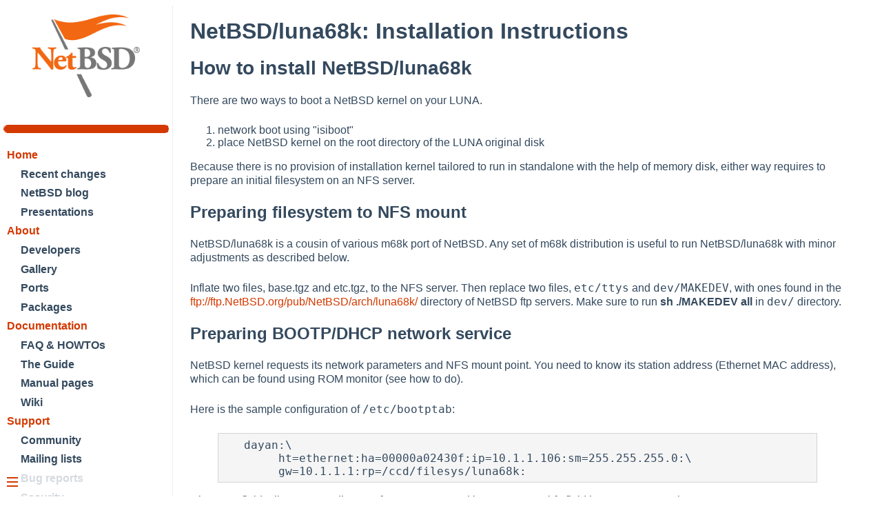

--- FILE ---
content_type: text/html
request_url: http://www.jp.netbsd.org/ports/luna68k/install.html
body_size: 13395
content:
<!DOCTYPE html>
<html>
<head>
<meta http-equiv="Content-Type" content="text/html; charset=ISO-8859-1">
<meta name="generator" content="Website XSL Stylesheet V2.6.0">
<link rel="home" href="../../." title="Welcome to The NetBSD Project: Of course it runs NetBSD.">
<link rel="up" href="../../ports/luna68k/." title="NetBSD/luna68k">
<link rel="previous" href="../../ports/luna68k/." title="NetBSD/luna68k">
<link rel="next" href="../../ports/luna68k/info.html" title="NetBSD/luna68k Information">
<link rel="last" href="../../ports/luna68k/info.html" title="NetBSD/luna68k Information">
<link rel="stylesheet" href="../../global.css" type="text/css">
<link rel="stylesheet" href="../../donations/thermo/fundraiser.css" type="text/css">



<title>NetBSD/luna68k: Installation Instructions</title>
</head>
<meta name="viewport" content="width=device-width, initial-scale=1.0, minimum-scale=1.0">
<body class="website"><div class="webpage">
<a name="ports-luna68k-install"></a><div id="top"><a href="#mainContent" id="skiplink" tabindex="1">Skip to main content.</a></div>
<input id="hamburger" type="checkbox"><label class="menuicon" for="hamburger"><span></span><span></span><span></span></label><div id="navBar" role="navigation">
<div id="centralHeader"><div id="logo">
<a href="../../"><img id="projectLogo" alt="" height="120" src="../../images/NetBSD-smaller-tb.png"></a><a href="/"><div id="fundraiser">
<br><div id="fundraiser-amount"><div id="fundraiser-raised"></div></div>
</div></a>
</div></div>
<span class="doNotDisplay">
	  Navigation:
	</span><ul>
<li>
<a href="../../">
	  Home</a><ul>
<li><a href="../../changes/">
	    Recent changes</a></li>
<li><a href="//blog.NetBSD.org/">
	    NetBSD blog</a></li>
<li><a href="../../gallery/presentations/">
	    Presentations</a></li>
</ul>
</li>
<li>
<a href="../../about/">
	  About</a><ul>
<li><a href="../../people/developers.html">
	    Developers</a></li>
<li><a href="../../gallery/">
	    Gallery</a></li>
<li><a href="//wiki.NetBSD.org/ports/">
	    Ports</a></li>
<li><a href="//www.pkgsrc.org/">
	    Packages</a></li>
</ul>
</li>
<li>
<a href="../../docs/">
	  Documentation</a><ul>
<li><a href="../../docs/misc/index.html">
	    FAQ &amp; HOWTOs</a></li>
<li><a href="../../docs/guide/en/">
	    The Guide</a></li>
<li><a href="//man.NetBSD.org/">
	    Manual pages</a></li>
<li><a href="//wiki.NetBSD.org/">
	    Wiki</a></li>
</ul>
</li>
<li>
<a href="../../support/">
	  Support</a><ul>
<li><a href="/community/">
	    Community</a></li>
<li><a href="/mailinglists/">
	    Mailing lists</a></li>
<li><a href="../../support/send-pr.html">
	    Bug reports</a></li>
<li><a href="../../support/security/">
	    Security</a></li>
</ul>
</li>
<li>
<a href="../../developers/">
	  Developers</a><ul>
<li><a href="http://cvsweb.NetBSD.org/">
	    CVSWeb</a></li>
<li><a href="//anonhg.NetBSD.org/">
	    Mercurial</a></li>
<li><a href="//nxr.NetBSD.org/">
	    Cross-reference</a></li>
<li><a href="//releng.NetBSD.org/">
	    Release engineering</a></li>
<li><a href="//wiki.NetBSD.org/projects/">
	    Projects list</a></li>
</ul>
</li>
</ul>
</div>
<div id="content"><div id="mainContent" class="fullWidth"><div class="rowOfBoxes">
<h1>NetBSD/luna68k: Installation Instructions</h1>
<div class="sect1">
<div class="titlepage"><div><div><h2 class="title" style="clear: both">
<a name="howto_install"></a>How to install NetBSD/luna68k</h2></div></div></div>
  

  <p>
    There are two ways to boot a NetBSD kernel on your LUNA.
  </p>

  <div class="orderedlist"><ol class="orderedlist" type="1">
<li class="listitem">network boot using "isiboot"</li>
<li class="listitem">place NetBSD kernel on the root directory of the LUNA original disk</li>
</ol></div>

  <p>
    Because there is no provision of installation kernel tailored to
    run in standalone with the help of memory disk, either way requires
    to prepare an initial filesystem on an NFS server.
  </p>

  <div class="sect2">
<div class="titlepage"><div><div><h3 class="title">
<a name="prepare_fs"></a>Preparing filesystem to NFS mount</h3></div></div></div>
    

    <p>
      NetBSD/luna68k is a cousin of various m68k port of NetBSD.  Any
      set of m68k distribution is useful to run NetBSD/luna68k with minor
      adjustments as described below.
    </p>

    <p>
      Inflate two files, base.tgz and etc.tgz, to the NFS server.  Then
      replace two files, <code class="filename">etc/ttys</code> and <code class="filename">dev/MAKEDEV</code>, with ones
      found in the <a class="ulink" href="ftp://ftp.NetBSD.org/pub/NetBSD/arch/luna68k/" target="_top">ftp://ftp.NetBSD.org/pub/NetBSD/arch/luna68k/</a>
      directory of NetBSD ftp servers.  Make sure
      to run <span class="command"><strong>sh ./MAKEDEV all</strong></span> in <code class="filename">dev/</code> directory.
    </p>
  </div>

  <div class="sect2">
<div class="titlepage"><div><div><h3 class="title">
<a name="preparing_bootp"></a>Preparing BOOTP/DHCP network service</h3></div></div></div>
    

    <p>
      NetBSD kernel requests its network parameters and NFS mount point.
      You need to know its station address (Ethernet MAC address), which
      can be found using ROM monitor (see how to do).
    </p>

    <p>
      Here is the sample configuration of <code class="filename">/etc/bootptab</code>:
    </p>

<pre class="programlisting">   dayan:\ 
        ht=ethernet:ha=00000a02430f:ip=10.1.1.106:sm=255.255.255.0:\
        gw=10.1.1.1:rp=/ccd/filesys/luna68k:</pre>

	<p>
	  where rp= field tells NFS root directory for LUNA exported by NFS server.
	  bf= field is unnecessary to have.
	</p>

	<p>
	  Another sample configuration for <code class="filename">/etc/dhcpd.conf</code>:
	</p>

<pre class="programlisting">  group {
    option subnet-mask 255.255.255.0;
    option broadcast-address 10.1.1.255;
    option routers 10.1.1.1;
    host dayan {
      hardware ethernet 00:00:0a:02:43:0f;
      fixed-address 10.1.1.106;
      next-server 10.1.1.101;
      option root-path "/ccd/filesys/luna68k";
    }
  }</pre>
  </div>

  <div class="sect2">
<div class="titlepage"><div><div><h3 class="title">
<a name="isiboot"></a>Network boot with 'isiboot'</h3></div></div></div>
    

    <p>
      LUNA ROM monitor can download kernel image via network.  'isiboot'
      serves this purpose.  The server program requires BPF (Berkeley
      Packet Filter) in the servicing machine to work.  The source code
      of <span class="application">isiboot</span> can be found <a class="ulink" href="ftp://ftp.NetBSD.org/pub/NetBSD/arch/luna68k/" target="_top">ftp://ftp.NetBSD.org/pub/NetBSD/arch/luna68k/</a>
directory of NetBSD ftp servers.  The description is here.
    </p>

<pre class="programlisting">  SYNOPSIS
    isiboot [-i interface] [-s directory] [-d tracelevel]

  DESCRIPTION
    isiboot is a server which supports LUNA network boot.  It listens
    to ROM monitor download requests and serves for it.  The proprietary
    protocol uses a special Ethernet type and works within a local wire.

    -i &lt;interface&gt; isiboot searches available network interfaces and
    chooses one found first.  If the servicing machine has multiple
    network interfaces in action, this option can be used to specify
    which network interface to use.

    -s &lt;directory&gt; whose directory isiboot server makes <a href="//man.NetBSD.org/NetBSD-9.2/i386/chroot.2">chroot(2)</a>
    to after invocation.  Given no provision, isiboot searches the
    downloading files in the current directory when started.

    -d &lt;tracelevel&gt; accepts value 1, 2 or 3.  Greater number provides
    more detailed trace.

    The protocol uses server's hostname to start the downloading
    dialogue.  isiboot makes the name using <a href="//man.NetBSD.org/NetBSD-9.2/i386/gethostname.3">gethostname(3)</a> trimmed
    down by the first dot '.' if applicable.

[1] Invoke isiboot program on the root directory of NetBSD/luna68k
    filesystem on NFS server.  Use -s option when necessary.

[2] Manipulate LUNA ROM monitor as follows;

    Given '&gt; ' ROM monitor prompt;

    &gt;[k]			start to change boot parameters,
    ctlr: dk [et]		specify network boot,
    home: omron			type a return, isiboot doesn't care this field, 
    sver: servername		type another return,
    fnam: server:/vmunix [pelican:netbsd]
				specify server hostname and the filename
				to download.  Leading / is not significant.

    Then type 'g' ROM monitor command to start downloading.  You will see
    the progress like;

    &gt;[g]
    text(776872)+data(49788)+bss(131942)

    When completed, type 'x' ROM monitor command with '-s' string to
    run NetBSD kernel.  -s specifies not to start multiuser mode.

    &gt;[x -s]</pre>

    <p>
      The kernel starts to configure itself, and requests BOOTP/DHCP on
      wire to get network parameters and the name of filesystem to mount.
      After receiving a proper reply, NetBSD/luna68k kernel invokes single
      user mode shell eventually.
    </p>
  </div>

  <div class="sect2">
<div class="titlepage"><div><div><h3 class="title">
<a name="boot_from_disk"></a>Booting from disk</h3></div></div></div>
    

    <p>
      NetBSD/luna68k kernel can be booted off from the vender supplied
      original operating system.  Place kernel image on the root directory,
      then type to ROM monitor as follows:
    </p>

<pre class="programlisting">    &gt;[k]
    ctlr: dk		type just a return to make no change,
    drv: 0		return,
    par: c		and another return,
    fnam: vmunix [netbsd]
			specify the name of NetBSD/luna68k kernel.

    &gt;[g]		load the kernel image from disk.  Litting
			front panel LED tells activity.

    &gt;[x -sa]		run the kernel, where -sa instructs to ask
			which filesystem to mount.</pre>

    <p>
      Now, tell the kernel to mount filesystem provided by NFS server;
    </p>

<pre class="programlisting">    boot device: sd0
    root device (default on sd0a): [le0]	le0 to use NFS
    dump device:				return to choose default
    filesystem (default generic):		another return to choose</pre>

    <p>
      Then kernel requests BOOTP/DHCP for network parameters and its root
      directory, and eventually invokes single user mode shell when successful.
    </p>
  </div>

  <div class="sect2">
<div class="titlepage"><div><div><h3 class="title">
<a name="install_on_disk"></a>Installing NetBSD/luna68k on disk</h3></div></div></div>
    

    <p>
      NetBSD <span class="application">sysinst</span> utility is not prepared for NetBSD/luna68k.  Here
      is the instruction for manual installation.
    </p>

    <p>
      It's reasonable and preferred to make fresh filesystems from scratch.
      Vender supplied OS has such a rather obscure convention to keep
      its root filesystem on partition c that's not comfortable with
      NetBSD standard.  Use <a href="//man.NetBSD.org/NetBSD-9.2/i386/disklabel.8">disklabel(8)</a> command to make the new filesystem
      layout.
    </p>

    <p>
      LUNA ROM monitor can search and load kernel images on the root
      filesystem.  To make this possible, the root filesystem must be
      created in the 'old FFS' format.  Make sure to have -O (large letter
      oh) for <a href="//man.NetBSD.org/NetBSD-9.2/i386/newfs.8">newfs(8)</a>.  Other filesystems do not require the option.
    </p>

    <p>
      Then mount the root filesystem somewhere, say <code class="filename">/mnt</code>, and other
      filesystems for <code class="filename">usr/</code> or
      <code class="filename">var/</code> underneath it.  If you have NetBSD 
      distribution sets on a certain NFS mounted point, goto the directory
      and then issue a simple loop:
    </p>

<pre class="programlisting">	# for i in *.tgz
	do
	(cd /mnt &amp;&amp; tar xvfp - ) &lt; $i
	done</pre>

    <p>
      When completed, make sure to place NetBSD/luna68k kernel image on
      <code class="filename">/mnt</code> directory and to replace two files,
      <code class="filename">etc/ttys</code> and <code class="filename">dev/MAKEDEV</code>.
      Run <span class="command"><strong>sh ./MAKEDEV all</strong></span> on
      <code class="filename">/mnt/dev/</code> directory to have device nodes.
    </p>

    <p>
      It's ok to halt the system now by typing <span class="command"><strong>halt</strong></span>
      for # prompt.
    </p>
  </div>

  <div class="sect2">
<div class="titlepage"><div><div><h3 class="title">
<a name="arrange_ROM"></a>Arrange ROM boot parameters for daily use</h3></div></div></div>
    

<pre class="programlisting">    &gt;[k]
    ctlr: dk		type just a return to make no change,
    drv: 0		another return,
    par: c [a]		change to choose 'a' partition to load,
    fnam: vmunix [netbsd]
    &gt;[k+]		store those into NVRAM</pre>
  </div>
</div>
<hr>Back to  <em><a href="./">NetBSD/luna68k Port Page</a></em>
</div></div></div>
<div class="navfoot"></div>
<div id="footer"><div id="footerContent"><center>
<span class="footfeed"><a href="//www.NetBSD.org/cgi-bin/feedback.cgi">
	  Contact</a> |
      </span><span class="footcopy"><a href="../../about/disclaimer.html">
      Disclaimer</a> |

      <span class="copyright">Copyright © 1994-2021 The NetBSD Foundation, Inc. </span>ALL RIGHTS RESERVED.<br>NetBSD<sup>®</sup> is a registered trademark of The NetBSD
	Foundation, Inc.</span>
</center></div></div>
</div></body>
</html>


--- FILE ---
content_type: text/css
request_url: http://www.jp.netbsd.org/global.css
body_size: 10178
content:
/* $NetBSD: global.css,v 1.133 2021/04/26 14:29:51 nia Exp $ */

/* Remember to keep htdocs/globals.css and wikisrc/globals.css in sync. */
/* See https://wiki.NetBSD.org/wiki/cvs/. */

/* ##### Common Styles ##### */

body {
  font-family: sans-serif;
  font-size: 16px;
  letter-spacing: 0;
  color: #34495e;
  max-width: 1200px;
  margin-left: auto;
  margin-right: auto;
}

::selection {
  color: white;
  background-color: #d43900;
}

acronym, .titleTip {
  border-bottom: 1px dotted rgb(61,92,122);
  cursor: help;
  margin: 0;
  padding: 0 0 0.4px 0;
}

a:link {
  color: #d43900;
  text-decoration: none;
}

a:hover {
  text-decoration: underline;
}

a:visited {
  color: #884444;
  text-decoration: none;
}

a:visited:hover {
  text-decoration: underline;
}

h1, h2, h3, h4, h5 {
  line-height: 1em;
}

h1 {
  font-size: 32px;
}

h2 {
  font-size: 28px;
}

h3 {
  font-size: 24px;
}

h4 {
  font-size: 20px;
}

pre {
  white-space: pre-wrap;
}

.doNotDisplay {
  display: none !important;
}

#skiplink {
  position: absolute;
  left: -99999px;
}

#skiplink:active, #skiplink:focus {
  position: initial;
}

/* ##### Header ##### */

.topNavigation {
  color: #555555;
  margin: 0;
  padding: 0.5ex 5px;
  border-bottom: 1px dotted #777777;
}

.topNavigation span {
  color: #b84e0d;
}

.topNavigation small {
  font-size: 80%;
}

.topNavigation a:link {
  color: #555555;
  text-decoration: none;
  margin: 0;
  padding: 0 0.25ex 0 0;
}

.topNavigation a:hover {
  text-decoration: underline;
}

.topNavigation a:visited {
  color: #555555;
  text-decoration: none;
}

.topNavigation a:visited:hover {
  color: #000000;
  text-decoration: underline;
}

#name, #slogan {
  display: none;
}

#logo img {
  display: block;
  margin: auto;
}

#navBar {
  position: absolute;
  top: 0;
  bottom: 0;
  left: 0;
}

#navBar a {
  font-weight: 600;
  display: block;
  color: #34495e;
  padding: 0.3em;
}

#navBar ul {
  width: 100%;
  margin: 0 0 0 1em;
  padding: 0;
  padding-bottom: 4.5em;
  list-style: none outside none;
  display: inline;
  display: flex;
}

#navBar > ul > li > a {
  color: #d43900;
}

#navBar > ul > li:last-child {
  border-bottom: 0;
}

/* ##### Content ##### */

.title {
  display: block;
}

.sideBarLeft p {
  clear: both;
}

img.icon {
  display: inline-block;
  vertical-align: middle;
}

#content {
  position: absolute;
  margin: 0 auto;
  border-left: 1px solid rgba(0,0,0,.07);
  min-height: 100%;
  max-width: 1000px;
}

#mainContent {
  max-width: 95%;
  margin: 0 auto;
}

#content p {
  line-height: 1.3em;
  margin: 1em 0 1.5em 0;
  padding: 0;
}

#platinumDonorLogo {
  text-align: left;
  width: 150px;
  padding-left: 1em;
}

.donation input[type=number], .donation select {
  border:1px solid black;
  width: 3em;
  text-align: right;
}

.donation input[type=image] {
  vertical-align: middle;
  margin: 2px 0;
}

#fundraiser {
  /* Reserve some room before hitting the corners. Linux+GNOME seems to render a larger font */
  font-size: 13px;
  text-align: center;
  display: block;
  width: 100%;
  padding: 0 0 1em 0;
}

#fundraiser-amount {
  margin: 0 auto;
}

#fundraiser-amount {
  height: 10px;
  border: 1px solid #d43900;
  border-radius: 10px;
}

#fundraiser-raised {
  box-sizing: border-box;
  background: #d43900;
  height: 10px;
  border: 1px solid #d43900;
  border-radius: 10px 0 0 10px;
}

.buttons {
  text-align: center;
  margin-top: 2em;
  line-height: 3em;
}

.buttons img, .buttons form {
  margin: 1ex;
}

#news ul {
  list-style-type: none;
  padding: 0;
  padding-left: 1em;
  margin: 0;
  margin-top: 1em;
}

#news li {
  margin: 0;
  padding: 0;
  padding-bottom: 1em;
}

#news li a {
  font-style: normal;
}

.more {
  margin: 0;
  padding: 0.5em 0;
}

span.more {
  font-weight: bold;
}

.more a, .more li a {
  color: #d43900;
  background-color: transparent;
  font-weight: bold;
  text-decoration: none;
  margin: 0;
}

.more a:hover {
  text-decoration: underline;
}

.rowOfBoxes {
  clear: both;
}

.filler {  /* use with an empty <p> element to add padding to the end of a text box */
  border: 1px solid white;
}
 
.noBorderOnLeft {
  border-left: none;
}

.dividingBorderAbove {
  border-top: 1px solid rgb(204,204,204);
}

.greyLink a {
  color: #777777;
  text-decoration: none;
}

.greyLink a:hover {
  text-decoration: underline
}

.greyLink a:visited {
  color: #777777;
  text-decoration: none;
}

.greyLink a:visited:hover {
  color: #777777;
  text-decoration: underline;
}

/* ##### Footer ##### */

#footer {
  display: none;
  color: #777777;
  text-align: center;
}

#footer a {
  color: #777777;
  background-color: transparent;
  text-decoration: underline;
}

#footer a:hover {
  text-decoration: none;
}

#footerContent {
  padding: 1ex 10px;
}

#footerLogo {
  float: right;
  text-align: right;
  width: 100%;
  margin: 0;
  padding: 0;
  display: table;
}

img.sponsor {
  width: 100px;
  display: table-cell;
  padding: 0 0.3em;
}

#hackathonBox {
  background: #d43900;
  color: #ffffff;
  margin: 1em 2em;
  padding: 1em 2em;
  text-align: left;
}

#hackathonBox a {
  color: #ffffff;
  text-decoration: underline;
}

#warnBox {
  font-weight: bold;
  background: #d43900;
  color: #ffffff;
  margin: 5px 5px;
  padding: 5px 5px;
  text-align: center;
}

#warnBox a {
  color: #ffffff;
  text-decoration: underline;
}

/* #### Overrides from the old NetBSD.css stylesheet ### */

table {
  font-size: 100%; /* keeps font size the same as in the body */
  Border-Width: 0.0em;
}

table td {
  padding: 3pt;
  text-justify: none;
}

.centered {
  Width: 90%;
  Margin-Left: auto;
  Margin-Right: auto;
}

.strikethrough {
  Text-Decoration: line-through;
}

.programlisting, .screen {
  Background-Color: #f5f5f5;
  Line-Height: 1.2em;
  Border-Color: #d4d4d4;
  Border-Style: solid;
  Border-Width: thin;
  Margin-Left: auto;
  Margin-Right: auto;
  Padding: 5pt;
  Width: 90%;
}


tr {
  Vertical-Align: top;
}

td {
  Vertical-Align: top;
}

th, td.theader {
  Font-Weight: bold;
  Vertical-Align: middle;
  Padding: 5pt;
}

#content table:not([border='0']) th {
  border: 1px solid #ddd;
}
#content table:not([border='0']) td:not(:empty) {
  border: 1px solid #ddd;
}
#content table:not([border]) {
  border-collapse: collapse;
}

table.developerslist td {
  White-space: nowrap;
  vertical-align: middle;
}

table.developerslist td.developerslistwrap {
        White-space: normal;
}

.email-obfuscate {
  font-size: 0;
}

.center {
  Vertical-Align: middle;
  Text-Align: center;
}

tt.filename {
  Line-Height: 1.3em;
  Color: #884444;
}

tt.varname {
  Line-Height: 1.3em;
  Color: #2222AA;
}

.note {
  Background-Color: #f5f5f5;
  Border-Color: #d4d4d4;
  Border-Style: solid;
  Border-Width: thin;
  Padding: 5pt;
}

.head {
  Font-family: sans-serif;
  Font-size: 120%;
  Font-weight: bold;
  Color: #777777;
}

.subhead {
  Font-family: sans-serif;
  Font-size: 90%;
  Font-weight: bold;
  Color: #777777;
}

.newsindex {
  Font-family: sans-serif;
  Font-size: 80%;
  Font-weight: normal;
}

.webtoc {
  Font-Family: sans-serif;
}

.foothome {
  Line-Height: 1em;
  Vertical-Align: middle;
}

.footfeed {
  Line-Height: 1em;
}

.footcopy {
  Line-Height: 1em;
}

.foottag {
  Line-Height: 1em;
}

.pkgname {
  Font-Family: sans-serif;
  Font-Style: Italic;
  Text-Decoration: none;
  Line-Height: 1.3em;
}

.gnatspr {
  Font-Weight: bold;
}

.warning {
  Color: red;
}

/* The NetBSD Guide, The pkgsrc guide and other books. */

body > .book,
body > .preface,
body > .part,
body > .chapter,
body > .appendix {
  margin: 2em;
}

/* end books */

table.build-results > tbody > tr > th[rowspan] {
  text-align: left;
  vertical-align: top;
  padding: 8pt;
}

table.build-results > tbody > tr > td {
  text-align: right;
}

table.build-results > tbody > tr:first-child > td {
  padding-top: 8pt;
}

table.build-results > tbody > tr:last-child > td {
  padding-bottom: 8pt;
}

table.build-results > tbody > tr > td {
  padding: 0 8pt;
}

table.build-results > tbody {
  font-family: Ubuntu Mono, DejaVu Sans Mono, Lucida Console, Courier, monospace;
}

table.build-results td.good {
  color: #50FF50;
}

table.build-results td.partial {
  color: #008000;
}

table.build-results td.all-ok {
  color: #c0c0c0;
}

table.build-results td.fails {
  color: red;
}

#navBar {
  font-size: inherit;
  min-width: inherit;
}

#navBar ul li {
  display: block;
}

#navBar ul li a {
  padding-left: 10px;
}

#navBar ul li ul {
  font-size: inherit;
  position: relative;
  left: 0%;
  display: initial;
}

#navBar ul li ul li a {
  padding-left: 30px;
  border-left: none;
  border-right: none;
}

#navBar ul li a:hover {
  background-color: #d43900;
  color: #fff;
  text-decoration: none;
}

/* hamburger menu wizardry */
#navBar ul {
  display: inline-block;
  margin: 0 !important;
}

label.menuicon {
  z-index: 9;
  position: fixed;
  bottom: 0;
  left: 0;
  padding: 10px;
  box-sizing: border-box;
  background-color: hsla(0,0%,100%,.8);
  cursor: pointer;
}

label.menuicon:hover {
  opacity: 0.4;
}

.menuicon span {
  display: block;
  width: 16px;
  height: 2px;
  margin-bottom: 4px;
  background-color: #d43900;
}

.donationLinks {
  list-style-type: none;
  padding-left: 1.5em;
}

.donationLinks img {
  display: inline-block;
  vertical-align: middle;
}

.twoThirds {
  max-width: 1000px;
}

#projectLogo {
  padding-top: 1em;
  padding-bottom: 1em;
}

#hamburger {
  display: none;
}

#navBar {
  width: 250px;
}

#hamburger:checked ~ #navBar {
  transform: TranslateX(-250px);
}

label.menuicon {
  width: 250px;
}

#hamburger:checked ~ label.menuicon {
  width: initial;
}

#content {
  left: 250px;
  transition: left .25s ease-out;
}

#hamburger:checked ~ #content {
  left: 0;
}

/* mobile overrides, reverse notion of hamburger icon */
@media only screen and (max-width: 800px) {
	#navBar {
	  position: fixed;
	  left: -250px;
	  overflow-y: auto;
	}

	#hamburger:checked ~ #navBar {
	  transform: TranslateX(250px);
	}

	label.menuicon {
	  width: initial;
	}

	#hamburger:checked ~ label.menuicon {
	  width: 250px;
	}

	#content {
	  left: 0;
	  transition: left .25s ease;
	}

	#hamburger:checked ~ #content {
	  left: 250px;
	}
}
/* end mobile */
